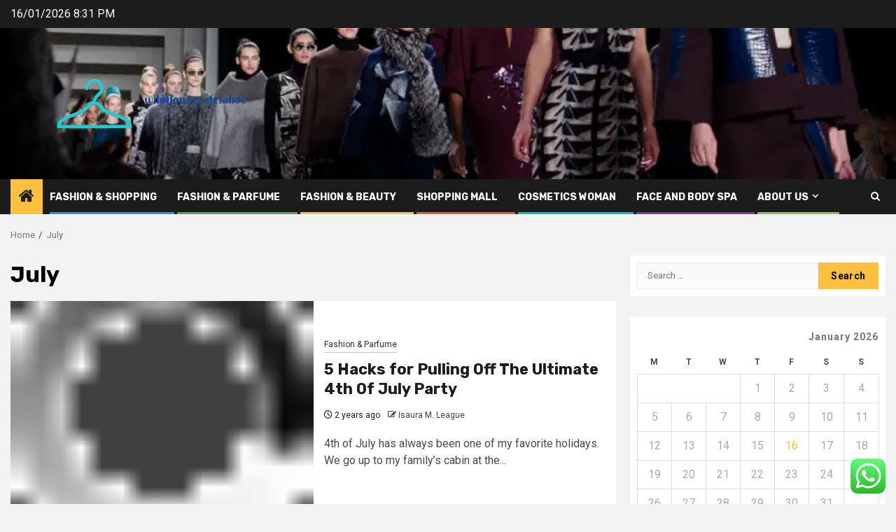

--- FILE ---
content_type: text/html; charset=UTF-8
request_url: https://wildflowercafetahoe.com/tag/july
body_size: 18290
content:
    <!doctype html>
<html lang="en-US">
    <head>
        <meta charset="UTF-8">
        <meta name="viewport" content="width=device-width, initial-scale=1">
        <link rel="profile" href="https://gmpg.org/xfn/11">

        <title>July &#8211; wildflowercafetahoe</title>
<meta name='robots' content='max-image-preview:large' />
<link rel='dns-prefetch' href='//fonts.googleapis.com' />
<link rel="alternate" type="application/rss+xml" title="wildflowercafetahoe &raquo; Feed" href="https://wildflowercafetahoe.com/feed" />
<link rel="alternate" type="application/rss+xml" title="wildflowercafetahoe &raquo; Comments Feed" href="https://wildflowercafetahoe.com/comments/feed" />
<link rel="alternate" type="application/rss+xml" title="wildflowercafetahoe &raquo; July Tag Feed" href="https://wildflowercafetahoe.com/tag/july/feed" />
<style id='wp-img-auto-sizes-contain-inline-css' type='text/css'>
img:is([sizes=auto i],[sizes^="auto," i]){contain-intrinsic-size:3000px 1500px}
/*# sourceURL=wp-img-auto-sizes-contain-inline-css */
</style>

<link rel='stylesheet' id='ht_ctc_main_css-css' href='https://wildflowercafetahoe.com/wp-content/plugins/click-to-chat-for-whatsapp/new/inc/assets/css/main.css?ver=4.35' type='text/css' media='all' />
<style id='wp-emoji-styles-inline-css' type='text/css'>

	img.wp-smiley, img.emoji {
		display: inline !important;
		border: none !important;
		box-shadow: none !important;
		height: 1em !important;
		width: 1em !important;
		margin: 0 0.07em !important;
		vertical-align: -0.1em !important;
		background: none !important;
		padding: 0 !important;
	}
/*# sourceURL=wp-emoji-styles-inline-css */
</style>
<link rel='stylesheet' id='wp-block-library-css' href='https://wildflowercafetahoe.com/wp-includes/css/dist/block-library/style.min.css?ver=6.9' type='text/css' media='all' />
<style id='global-styles-inline-css' type='text/css'>
:root{--wp--preset--aspect-ratio--square: 1;--wp--preset--aspect-ratio--4-3: 4/3;--wp--preset--aspect-ratio--3-4: 3/4;--wp--preset--aspect-ratio--3-2: 3/2;--wp--preset--aspect-ratio--2-3: 2/3;--wp--preset--aspect-ratio--16-9: 16/9;--wp--preset--aspect-ratio--9-16: 9/16;--wp--preset--color--black: #000000;--wp--preset--color--cyan-bluish-gray: #abb8c3;--wp--preset--color--white: #ffffff;--wp--preset--color--pale-pink: #f78da7;--wp--preset--color--vivid-red: #cf2e2e;--wp--preset--color--luminous-vivid-orange: #ff6900;--wp--preset--color--luminous-vivid-amber: #fcb900;--wp--preset--color--light-green-cyan: #7bdcb5;--wp--preset--color--vivid-green-cyan: #00d084;--wp--preset--color--pale-cyan-blue: #8ed1fc;--wp--preset--color--vivid-cyan-blue: #0693e3;--wp--preset--color--vivid-purple: #9b51e0;--wp--preset--gradient--vivid-cyan-blue-to-vivid-purple: linear-gradient(135deg,rgb(6,147,227) 0%,rgb(155,81,224) 100%);--wp--preset--gradient--light-green-cyan-to-vivid-green-cyan: linear-gradient(135deg,rgb(122,220,180) 0%,rgb(0,208,130) 100%);--wp--preset--gradient--luminous-vivid-amber-to-luminous-vivid-orange: linear-gradient(135deg,rgb(252,185,0) 0%,rgb(255,105,0) 100%);--wp--preset--gradient--luminous-vivid-orange-to-vivid-red: linear-gradient(135deg,rgb(255,105,0) 0%,rgb(207,46,46) 100%);--wp--preset--gradient--very-light-gray-to-cyan-bluish-gray: linear-gradient(135deg,rgb(238,238,238) 0%,rgb(169,184,195) 100%);--wp--preset--gradient--cool-to-warm-spectrum: linear-gradient(135deg,rgb(74,234,220) 0%,rgb(151,120,209) 20%,rgb(207,42,186) 40%,rgb(238,44,130) 60%,rgb(251,105,98) 80%,rgb(254,248,76) 100%);--wp--preset--gradient--blush-light-purple: linear-gradient(135deg,rgb(255,206,236) 0%,rgb(152,150,240) 100%);--wp--preset--gradient--blush-bordeaux: linear-gradient(135deg,rgb(254,205,165) 0%,rgb(254,45,45) 50%,rgb(107,0,62) 100%);--wp--preset--gradient--luminous-dusk: linear-gradient(135deg,rgb(255,203,112) 0%,rgb(199,81,192) 50%,rgb(65,88,208) 100%);--wp--preset--gradient--pale-ocean: linear-gradient(135deg,rgb(255,245,203) 0%,rgb(182,227,212) 50%,rgb(51,167,181) 100%);--wp--preset--gradient--electric-grass: linear-gradient(135deg,rgb(202,248,128) 0%,rgb(113,206,126) 100%);--wp--preset--gradient--midnight: linear-gradient(135deg,rgb(2,3,129) 0%,rgb(40,116,252) 100%);--wp--preset--font-size--small: 13px;--wp--preset--font-size--medium: 20px;--wp--preset--font-size--large: 36px;--wp--preset--font-size--x-large: 42px;--wp--preset--spacing--20: 0.44rem;--wp--preset--spacing--30: 0.67rem;--wp--preset--spacing--40: 1rem;--wp--preset--spacing--50: 1.5rem;--wp--preset--spacing--60: 2.25rem;--wp--preset--spacing--70: 3.38rem;--wp--preset--spacing--80: 5.06rem;--wp--preset--shadow--natural: 6px 6px 9px rgba(0, 0, 0, 0.2);--wp--preset--shadow--deep: 12px 12px 50px rgba(0, 0, 0, 0.4);--wp--preset--shadow--sharp: 6px 6px 0px rgba(0, 0, 0, 0.2);--wp--preset--shadow--outlined: 6px 6px 0px -3px rgb(255, 255, 255), 6px 6px rgb(0, 0, 0);--wp--preset--shadow--crisp: 6px 6px 0px rgb(0, 0, 0);}:root { --wp--style--global--content-size: 850px;--wp--style--global--wide-size: 1270px; }:where(body) { margin: 0; }.wp-site-blocks > .alignleft { float: left; margin-right: 2em; }.wp-site-blocks > .alignright { float: right; margin-left: 2em; }.wp-site-blocks > .aligncenter { justify-content: center; margin-left: auto; margin-right: auto; }:where(.wp-site-blocks) > * { margin-block-start: 24px; margin-block-end: 0; }:where(.wp-site-blocks) > :first-child { margin-block-start: 0; }:where(.wp-site-blocks) > :last-child { margin-block-end: 0; }:root { --wp--style--block-gap: 24px; }:root :where(.is-layout-flow) > :first-child{margin-block-start: 0;}:root :where(.is-layout-flow) > :last-child{margin-block-end: 0;}:root :where(.is-layout-flow) > *{margin-block-start: 24px;margin-block-end: 0;}:root :where(.is-layout-constrained) > :first-child{margin-block-start: 0;}:root :where(.is-layout-constrained) > :last-child{margin-block-end: 0;}:root :where(.is-layout-constrained) > *{margin-block-start: 24px;margin-block-end: 0;}:root :where(.is-layout-flex){gap: 24px;}:root :where(.is-layout-grid){gap: 24px;}.is-layout-flow > .alignleft{float: left;margin-inline-start: 0;margin-inline-end: 2em;}.is-layout-flow > .alignright{float: right;margin-inline-start: 2em;margin-inline-end: 0;}.is-layout-flow > .aligncenter{margin-left: auto !important;margin-right: auto !important;}.is-layout-constrained > .alignleft{float: left;margin-inline-start: 0;margin-inline-end: 2em;}.is-layout-constrained > .alignright{float: right;margin-inline-start: 2em;margin-inline-end: 0;}.is-layout-constrained > .aligncenter{margin-left: auto !important;margin-right: auto !important;}.is-layout-constrained > :where(:not(.alignleft):not(.alignright):not(.alignfull)){max-width: var(--wp--style--global--content-size);margin-left: auto !important;margin-right: auto !important;}.is-layout-constrained > .alignwide{max-width: var(--wp--style--global--wide-size);}body .is-layout-flex{display: flex;}.is-layout-flex{flex-wrap: wrap;align-items: center;}.is-layout-flex > :is(*, div){margin: 0;}body .is-layout-grid{display: grid;}.is-layout-grid > :is(*, div){margin: 0;}body{padding-top: 0px;padding-right: 0px;padding-bottom: 0px;padding-left: 0px;}a:where(:not(.wp-element-button)){text-decoration: none;}:root :where(.wp-element-button, .wp-block-button__link){background-color: #32373c;border-radius: 0;border-width: 0;color: #fff;font-family: inherit;font-size: inherit;font-style: inherit;font-weight: inherit;letter-spacing: inherit;line-height: inherit;padding-top: calc(0.667em + 2px);padding-right: calc(1.333em + 2px);padding-bottom: calc(0.667em + 2px);padding-left: calc(1.333em + 2px);text-decoration: none;text-transform: inherit;}.has-black-color{color: var(--wp--preset--color--black) !important;}.has-cyan-bluish-gray-color{color: var(--wp--preset--color--cyan-bluish-gray) !important;}.has-white-color{color: var(--wp--preset--color--white) !important;}.has-pale-pink-color{color: var(--wp--preset--color--pale-pink) !important;}.has-vivid-red-color{color: var(--wp--preset--color--vivid-red) !important;}.has-luminous-vivid-orange-color{color: var(--wp--preset--color--luminous-vivid-orange) !important;}.has-luminous-vivid-amber-color{color: var(--wp--preset--color--luminous-vivid-amber) !important;}.has-light-green-cyan-color{color: var(--wp--preset--color--light-green-cyan) !important;}.has-vivid-green-cyan-color{color: var(--wp--preset--color--vivid-green-cyan) !important;}.has-pale-cyan-blue-color{color: var(--wp--preset--color--pale-cyan-blue) !important;}.has-vivid-cyan-blue-color{color: var(--wp--preset--color--vivid-cyan-blue) !important;}.has-vivid-purple-color{color: var(--wp--preset--color--vivid-purple) !important;}.has-black-background-color{background-color: var(--wp--preset--color--black) !important;}.has-cyan-bluish-gray-background-color{background-color: var(--wp--preset--color--cyan-bluish-gray) !important;}.has-white-background-color{background-color: var(--wp--preset--color--white) !important;}.has-pale-pink-background-color{background-color: var(--wp--preset--color--pale-pink) !important;}.has-vivid-red-background-color{background-color: var(--wp--preset--color--vivid-red) !important;}.has-luminous-vivid-orange-background-color{background-color: var(--wp--preset--color--luminous-vivid-orange) !important;}.has-luminous-vivid-amber-background-color{background-color: var(--wp--preset--color--luminous-vivid-amber) !important;}.has-light-green-cyan-background-color{background-color: var(--wp--preset--color--light-green-cyan) !important;}.has-vivid-green-cyan-background-color{background-color: var(--wp--preset--color--vivid-green-cyan) !important;}.has-pale-cyan-blue-background-color{background-color: var(--wp--preset--color--pale-cyan-blue) !important;}.has-vivid-cyan-blue-background-color{background-color: var(--wp--preset--color--vivid-cyan-blue) !important;}.has-vivid-purple-background-color{background-color: var(--wp--preset--color--vivid-purple) !important;}.has-black-border-color{border-color: var(--wp--preset--color--black) !important;}.has-cyan-bluish-gray-border-color{border-color: var(--wp--preset--color--cyan-bluish-gray) !important;}.has-white-border-color{border-color: var(--wp--preset--color--white) !important;}.has-pale-pink-border-color{border-color: var(--wp--preset--color--pale-pink) !important;}.has-vivid-red-border-color{border-color: var(--wp--preset--color--vivid-red) !important;}.has-luminous-vivid-orange-border-color{border-color: var(--wp--preset--color--luminous-vivid-orange) !important;}.has-luminous-vivid-amber-border-color{border-color: var(--wp--preset--color--luminous-vivid-amber) !important;}.has-light-green-cyan-border-color{border-color: var(--wp--preset--color--light-green-cyan) !important;}.has-vivid-green-cyan-border-color{border-color: var(--wp--preset--color--vivid-green-cyan) !important;}.has-pale-cyan-blue-border-color{border-color: var(--wp--preset--color--pale-cyan-blue) !important;}.has-vivid-cyan-blue-border-color{border-color: var(--wp--preset--color--vivid-cyan-blue) !important;}.has-vivid-purple-border-color{border-color: var(--wp--preset--color--vivid-purple) !important;}.has-vivid-cyan-blue-to-vivid-purple-gradient-background{background: var(--wp--preset--gradient--vivid-cyan-blue-to-vivid-purple) !important;}.has-light-green-cyan-to-vivid-green-cyan-gradient-background{background: var(--wp--preset--gradient--light-green-cyan-to-vivid-green-cyan) !important;}.has-luminous-vivid-amber-to-luminous-vivid-orange-gradient-background{background: var(--wp--preset--gradient--luminous-vivid-amber-to-luminous-vivid-orange) !important;}.has-luminous-vivid-orange-to-vivid-red-gradient-background{background: var(--wp--preset--gradient--luminous-vivid-orange-to-vivid-red) !important;}.has-very-light-gray-to-cyan-bluish-gray-gradient-background{background: var(--wp--preset--gradient--very-light-gray-to-cyan-bluish-gray) !important;}.has-cool-to-warm-spectrum-gradient-background{background: var(--wp--preset--gradient--cool-to-warm-spectrum) !important;}.has-blush-light-purple-gradient-background{background: var(--wp--preset--gradient--blush-light-purple) !important;}.has-blush-bordeaux-gradient-background{background: var(--wp--preset--gradient--blush-bordeaux) !important;}.has-luminous-dusk-gradient-background{background: var(--wp--preset--gradient--luminous-dusk) !important;}.has-pale-ocean-gradient-background{background: var(--wp--preset--gradient--pale-ocean) !important;}.has-electric-grass-gradient-background{background: var(--wp--preset--gradient--electric-grass) !important;}.has-midnight-gradient-background{background: var(--wp--preset--gradient--midnight) !important;}.has-small-font-size{font-size: var(--wp--preset--font-size--small) !important;}.has-medium-font-size{font-size: var(--wp--preset--font-size--medium) !important;}.has-large-font-size{font-size: var(--wp--preset--font-size--large) !important;}.has-x-large-font-size{font-size: var(--wp--preset--font-size--x-large) !important;}
/*# sourceURL=global-styles-inline-css */
</style>

<link rel='stylesheet' id='contact-form-7-css' href='https://wildflowercafetahoe.com/wp-content/plugins/contact-form-7/includes/css/styles.css?ver=6.1.4' type='text/css' media='all' />
<style id='contact-form-7-inline-css' type='text/css'>
.wpcf7 .wpcf7-recaptcha iframe {margin-bottom: 0;}.wpcf7 .wpcf7-recaptcha[data-align="center"] > div {margin: 0 auto;}.wpcf7 .wpcf7-recaptcha[data-align="right"] > div {margin: 0 0 0 auto;}
/*# sourceURL=contact-form-7-inline-css */
</style>
<link rel='stylesheet' id='ez-toc-css' href='https://wildflowercafetahoe.com/wp-content/plugins/easy-table-of-contents/assets/css/screen.min.css?ver=2.0.80' type='text/css' media='all' />
<style id='ez-toc-inline-css' type='text/css'>
div#ez-toc-container .ez-toc-title {font-size: 120%;}div#ez-toc-container .ez-toc-title {font-weight: 500;}div#ez-toc-container ul li , div#ez-toc-container ul li a {font-size: 95%;}div#ez-toc-container ul li , div#ez-toc-container ul li a {font-weight: 500;}div#ez-toc-container nav ul ul li {font-size: 90%;}.ez-toc-box-title {font-weight: bold; margin-bottom: 10px; text-align: center; text-transform: uppercase; letter-spacing: 1px; color: #666; padding-bottom: 5px;position:absolute;top:-4%;left:5%;background-color: inherit;transition: top 0.3s ease;}.ez-toc-box-title.toc-closed {top:-25%;}
.ez-toc-container-direction {direction: ltr;}.ez-toc-counter ul{counter-reset: item ;}.ez-toc-counter nav ul li a::before {content: counters(item, '.', decimal) '. ';display: inline-block;counter-increment: item;flex-grow: 0;flex-shrink: 0;margin-right: .2em; float: left; }.ez-toc-widget-direction {direction: ltr;}.ez-toc-widget-container ul{counter-reset: item ;}.ez-toc-widget-container nav ul li a::before {content: counters(item, '.', decimal) '. ';display: inline-block;counter-increment: item;flex-grow: 0;flex-shrink: 0;margin-right: .2em; float: left; }
/*# sourceURL=ez-toc-inline-css */
</style>
<link rel='stylesheet' id='aft-icons-css' href='https://wildflowercafetahoe.com/wp-content/themes/newsphere/assets/icons/style.css?ver=6.9' type='text/css' media='all' />
<link rel='stylesheet' id='bootstrap-css' href='https://wildflowercafetahoe.com/wp-content/themes/newsphere/assets/bootstrap/css/bootstrap.min.css?ver=6.9' type='text/css' media='all' />
<link rel='stylesheet' id='swiper-slider-css' href='https://wildflowercafetahoe.com/wp-content/themes/newsphere/assets/swiper/css/swiper-bundle-new.min.css?ver=6.9' type='text/css' media='all' />
<link rel='stylesheet' id='sidr-css' href='https://wildflowercafetahoe.com/wp-content/themes/newsphere/assets/sidr/css/sidr.bare.css?ver=6.9' type='text/css' media='all' />
<link rel='stylesheet' id='magnific-popup-css' href='https://wildflowercafetahoe.com/wp-content/themes/newsphere/assets/magnific-popup/magnific-popup.css?ver=6.9' type='text/css' media='all' />
<link rel='stylesheet' id='newsphere-google-fonts-css' href='https://fonts.googleapis.com/css?family=Roboto:400,500,700|Rubik:400,500,700&#038;subset=latin,latin-ext' type='text/css' media='all' />
<link rel='stylesheet' id='newsphere-style-css' href='https://wildflowercafetahoe.com/wp-content/themes/newsphere/style.css?ver=4.4.8' type='text/css' media='all' />
<script type="text/javascript" src="https://wildflowercafetahoe.com/wp-includes/js/jquery/jquery.min.js?ver=3.7.1" id="jquery-core-js"></script>
<script type="text/javascript" src="https://wildflowercafetahoe.com/wp-includes/js/jquery/jquery-migrate.min.js?ver=3.4.1" id="jquery-migrate-js"></script>
<link rel="https://api.w.org/" href="https://wildflowercafetahoe.com/wp-json/" /><link rel="alternate" title="JSON" type="application/json" href="https://wildflowercafetahoe.com/wp-json/wp/v2/tags/2204" /><link rel="EditURI" type="application/rsd+xml" title="RSD" href="https://wildflowercafetahoe.com/xmlrpc.php?rsd" />
<meta name="generator" content="WordPress 6.9" />
<!-- FIFU:meta:begin:image -->
<meta property="og:image" content="https://assets.rewardstyle.com/images/search/350.gif" />
<!-- FIFU:meta:end:image --><!-- FIFU:meta:begin:twitter -->
<meta name="twitter:card" content="summary_large_image" />
<meta name="twitter:title" content="5 Hacks for Pulling Off The Ultimate 4th Of July Party" />
<meta name="twitter:description" content="" />
<meta name="twitter:image" content="https://assets.rewardstyle.com/images/search/350.gif" />
<!-- FIFU:meta:end:twitter --><!-- HFCM by 99 Robots - Snippet # 1: conconcord -->
<meta name="contconcord"  content="DPyiV4vc2FEhJKygPMFJSvKYjvPsCiea" >
<!-- /end HFCM by 99 Robots -->
<!-- HFCM by 99 Robots - Snippet # 2: conconcord -->
<meta name="contconcord"  content="jcEE7z1tgoEeb7wG4YNOZJoh6PLzCs3t" >
<!-- /end HFCM by 99 Robots -->
<!-- HFCM by 99 Robots - Snippet # 3: google console -->
<meta name="google-site-verification" content="FO1llHZOmk5siLjcTGRDIMHT6lkewll4Y3uTuh51iYA" />
<!-- /end HFCM by 99 Robots -->
        <style type="text/css">
                        body .header-style1 .top-header.data-bg:before,
            body .header-style1 .main-header.data-bg:before {
                background: rgba(0, 0, 0, 0);
            }

                        .site-title,
            .site-description {
                position: absolute;
                clip: rect(1px, 1px, 1px, 1px);
                display: none;
            }

            
            
            .elementor-default .elementor-section.elementor-section-full_width > .elementor-container,
            .elementor-default .elementor-section.elementor-section-boxed > .elementor-container,
            .elementor-page .elementor-section.elementor-section-full_width > .elementor-container,
            .elementor-page .elementor-section.elementor-section-boxed > .elementor-container{
                max-width: 1300px;
            }

            .container-wrapper .elementor {
                max-width: 100%;
            }

            .align-content-left .elementor-section-stretched,
            .align-content-right .elementor-section-stretched {
                max-width: 100%;
                left: 0 !important;
            }
        

        </style>
        <link rel="icon" href="https://wildflowercafetahoe.com/wp-content/uploads/2025/06/cropped-cover-1-scaled-1-32x32.png" sizes="32x32" />
<link rel="icon" href="https://wildflowercafetahoe.com/wp-content/uploads/2025/06/cropped-cover-1-scaled-1-192x192.png" sizes="192x192" />
<link rel="apple-touch-icon" href="https://wildflowercafetahoe.com/wp-content/uploads/2025/06/cropped-cover-1-scaled-1-180x180.png" />
<meta name="msapplication-TileImage" content="https://wildflowercafetahoe.com/wp-content/uploads/2025/06/cropped-cover-1-scaled-1-270x270.png" />
    </head>

<body class="archive tag tag-july tag-2204 wp-custom-logo wp-embed-responsive wp-theme-newsphere hfeed aft-default-mode aft-sticky-sidebar aft-hide-comment-count-in-list aft-hide-minutes-read-in-list aft-hide-date-author-in-list default-content-layout align-content-left">
    

<div id="page" class="site">
    <a class="skip-link screen-reader-text" href="#content">Skip to content</a>


    <header id="masthead" class="header-style1 header-layout-1">

          <div class="top-header">
        <div class="container-wrapper">
            <div class="top-bar-flex">
                <div class="top-bar-left col-2">

                    
                    <div class="date-bar-left">
                                                    <span class="topbar-date">
                                        16/01/2026 8:31 PM                                    </span>

                                            </div>
                </div>

                <div class="top-bar-right col-2">
  						<span class="aft-small-social-menu">
  							  						</span>
                </div>
            </div>
        </div>

    </div>
<div class="main-header data-bg" data-background="https://wildflowercafetahoe.com/wp-content/uploads/2025/06/New-York-Fashion-Week-Wikipedia.webp">
    <div class="container-wrapper">
        <div class="af-container-row af-flex-container">
            <div class="col-3 float-l pad">
                <div class="logo-brand">
                    <div class="site-branding">
                        <a href="https://wildflowercafetahoe.com/" class="custom-logo-link" rel="home"><img width="2560" height="1053" src="https://wildflowercafetahoe.com/wp-content/uploads/2025/06/cover-2-scaled.png" class="custom-logo" alt="wildflowercafetahoe" decoding="async" fetchpriority="high" srcset="https://wildflowercafetahoe.com/wp-content/uploads/2025/06/cover-2-scaled.png 2560w, https://wildflowercafetahoe.com/wp-content/uploads/2025/06/cover-2-300x123.png 300w, https://wildflowercafetahoe.com/wp-content/uploads/2025/06/cover-2-1024x421.png 1024w, https://wildflowercafetahoe.com/wp-content/uploads/2025/06/cover-2-768x316.png 768w, https://wildflowercafetahoe.com/wp-content/uploads/2025/06/cover-2-1536x632.png 1536w, https://wildflowercafetahoe.com/wp-content/uploads/2025/06/cover-2-2048x843.png 2048w" sizes="(max-width: 2560px) 100vw, 2560px" /></a>                            <p class="site-title font-family-1">
                                <a href="https://wildflowercafetahoe.com/"
                                   rel="home">wildflowercafetahoe</a>
                            </p>
                        
                                                    <p class="site-description">Piece of That Fashion</p>
                                            </div>
                </div>
            </div>
            <div class="col-66 float-l pad">
                            </div>
        </div>
    </div>

</div>

      <div class="header-menu-part">
        <div id="main-navigation-bar" class="bottom-bar">
          <div class="navigation-section-wrapper">
            <div class="container-wrapper">
              <div class="header-middle-part">
                <div class="navigation-container">
                  <nav class="main-navigation clearfix">
                                          <span class="aft-home-icon">
                                                <a href="https://wildflowercafetahoe.com" aria-label="Home">
                          <i class="fa fa-home" aria-hidden="true"></i>
                        </a>
                      </span>
                                        <div class="aft-dynamic-navigation-elements">
                      <button class="toggle-menu" aria-controls="primary-menu" aria-expanded="false">
                        <span class="screen-reader-text">
                          Primary Menu                        </span>
                        <i class="ham"></i>
                      </button>


                      <div class="menu main-menu menu-desktop show-menu-border"><ul id="primary-menu" class="menu"><li id="menu-item-4659" class="menu-item menu-item-type-taxonomy menu-item-object-category menu-item-4659"><a href="https://wildflowercafetahoe.com/category/fashion-shopping">Fashion &amp; Shopping</a></li>
<li id="menu-item-4660" class="menu-item menu-item-type-taxonomy menu-item-object-category menu-item-4660"><a href="https://wildflowercafetahoe.com/category/fashion-parfume">Fashion &amp; Parfume</a></li>
<li id="menu-item-4661" class="menu-item menu-item-type-taxonomy menu-item-object-category menu-item-4661"><a href="https://wildflowercafetahoe.com/category/fashion-beauty">Fashion &amp; Beauty</a></li>
<li id="menu-item-4662" class="menu-item menu-item-type-taxonomy menu-item-object-category menu-item-4662"><a href="https://wildflowercafetahoe.com/category/shopping-mall">Shopping Mall</a></li>
<li id="menu-item-4663" class="menu-item menu-item-type-taxonomy menu-item-object-category menu-item-4663"><a href="https://wildflowercafetahoe.com/category/cosmetics-woman">Cosmetics Woman</a></li>
<li id="menu-item-4664" class="menu-item menu-item-type-taxonomy menu-item-object-category menu-item-4664"><a href="https://wildflowercafetahoe.com/category/face-and-body-spa">Face and Body Spa</a></li>
<li id="menu-item-4665" class="menu-item menu-item-type-post_type menu-item-object-page menu-item-has-children menu-item-4665"><a href="https://wildflowercafetahoe.com/about-us">About Us</a>
<ul class="sub-menu">
	<li id="menu-item-4669" class="menu-item menu-item-type-post_type menu-item-object-page menu-item-4669"><a href="https://wildflowercafetahoe.com/advertise-here">Advertise Here</a></li>
	<li id="menu-item-4670" class="menu-item menu-item-type-post_type menu-item-object-page menu-item-4670"><a href="https://wildflowercafetahoe.com/contact-us">Contact Us</a></li>
	<li id="menu-item-4668" class="menu-item menu-item-type-post_type menu-item-object-page menu-item-4668"><a href="https://wildflowercafetahoe.com/privacy-policy">Privacy Policy</a></li>
	<li id="menu-item-4667" class="menu-item menu-item-type-post_type menu-item-object-page menu-item-4667"><a href="https://wildflowercafetahoe.com/sitemap">Sitemap</a></li>
</ul>
</li>
</ul></div>                    </div>

                  </nav>
                </div>
              </div>
              <div class="header-right-part">

                                <div class="af-search-wrap">
                  <div class="search-overlay">
                    <a href="#" title="Search" class="search-icon">
                      <i class="fa fa-search"></i>
                    </a>
                    <div class="af-search-form">
                      <form role="search" method="get" class="search-form" action="https://wildflowercafetahoe.com/">
				<label>
					<span class="screen-reader-text">Search for:</span>
					<input type="search" class="search-field" placeholder="Search &hellip;" value="" name="s" />
				</label>
				<input type="submit" class="search-submit" value="Search" />
			</form>                    </div>
                  </div>
                </div>
              </div>
            </div>
          </div>
        </div>
      </div>
    </header>

    <!-- end slider-section -->

            <div class="af-breadcrumbs-wrapper container-wrapper">
            <div class="af-breadcrumbs font-family-1 color-pad">
                <div role="navigation" aria-label="Breadcrumbs" class="breadcrumb-trail breadcrumbs" itemprop="breadcrumb"><ul class="trail-items" itemscope itemtype="http://schema.org/BreadcrumbList"><meta name="numberOfItems" content="2" /><meta name="itemListOrder" content="Ascending" /><li itemprop="itemListElement" itemscope itemtype="http://schema.org/ListItem" class="trail-item trail-begin"><a href="https://wildflowercafetahoe.com" rel="home" itemprop="item"><span itemprop="name">Home</span></a><meta itemprop="position" content="1" /></li><li itemprop="itemListElement" itemscope itemtype="http://schema.org/ListItem" class="trail-item trail-end"><a href="https://wildflowercafetahoe.com/tag/july" itemprop="item"><span itemprop="name">July</span></a><meta itemprop="position" content="2" /></li></ul></div>            </div>
        </div>
            <div id="content" class="container-wrapper">

    <div id="primary" class="content-area">
        <main id="main" class="site-main">

			
                <header class="header-title-wrapper1">
					<h1 class="page-title">July</h1>                </header><!-- .header-title-wrapper -->
				    <div class="af-container-row aft-archive-wrapper clearfix archive-layout-list">
    


		            <article id="post-8152" class="latest-posts-list col-1 float-l pad archive-layout-list archive-image-left post-8152 post type-post status-publish format-standard has-post-thumbnail hentry category-fashion-parfume tag-4th tag-hacks tag-july tag-party tag-pulling tag-ultimate" >
				<div class="archive-list-post list-style">
  <div class="read-single color-pad">
    <div class="read-img pos-rel col-2 float-l read-bg-img af-sec-list-img">
      <a href="https://wildflowercafetahoe.com/5-hacks-for-pulling-off-the-ultimate-4th-of-july-party.html" aria-label="5 Hacks for Pulling Off The Ultimate 4th Of July Party">
        <img post-id="8152" fifu-featured="1" width="768" src="https://assets.rewardstyle.com/images/search/350.gif" class="attachment-medium_large size-medium_large wp-post-image" alt="5 Hacks for Pulling Off The Ultimate 4th Of July Party" title="5 Hacks for Pulling Off The Ultimate 4th Of July Party" title="5 Hacks for Pulling Off The Ultimate 4th Of July Party" decoding="async" />      </a>
      <span class="min-read-post-format">
                
      </span>


          </div>
    <div class="read-details col-2 float-l pad af-sec-list-txt color-tp-pad">
      <div class="read-categories">
        <ul class="cat-links"><li class="meta-category">
                             <a class="newsphere-categories category-color-1" href="https://wildflowercafetahoe.com/category/fashion-parfume" alt="View all posts in Fashion &amp; Parfume"> 
                                 Fashion &amp; Parfume
                             </a>
                        </li></ul>      </div>
      <div class="read-title">
        <h3>
          <a href="https://wildflowercafetahoe.com/5-hacks-for-pulling-off-the-ultimate-4th-of-july-party.html" aria-label="5 Hacks for Pulling Off The Ultimate 4th Of July Party">5 Hacks for Pulling Off The Ultimate 4th Of July Party</a>
        </h3>
      </div>
      <div class="entry-meta">
        
            <span class="author-links">

                            <span class="item-metadata posts-date">
                <i class="fa fa-clock-o"></i>
                    2 years ago            </span>
                            
                    <span class="item-metadata posts-author byline">
                    <i class="fa fa-pencil-square-o"></i>
                                    <a href="https://wildflowercafetahoe.com/author/isaura-m-league">
                    Isaura M. League                </a>
               </span>
                
        </span>
              </div>

              <div class="read-descprition full-item-discription">
          <div class="post-description">
                          <p>4th of July has always been one of my favorite holidays. We go up to my family’s cabin at the...</p>
                      </div>
        </div>
      

    </div>
  </div>
  </div>            </article>
		
		


		            <article id="post-1359" class="latest-posts-list col-1 float-l pad archive-layout-list archive-image-left post-1359 post type-post status-publish format-standard has-post-thumbnail hentry category-fashion-shopping tag-14th tag-chestnut tag-contest tag-dog tag-eating tag-famous tag-fourth tag-franks tag-hot tag-joey tag-july tag-nathans tag-record tag-wins" >
				<div class="archive-list-post list-style">
  <div class="read-single color-pad">
    <div class="read-img pos-rel col-2 float-l read-bg-img af-sec-list-img">
      <a href="https://wildflowercafetahoe.com/joey-chestnut-wins-14th-nathans-famous-fourth-of-july-hot-dog-eating-contest-with-record-76-franks.html" aria-label="Joey Chestnut wins 14th Nathan&#8217;s Famous Fourth of July Hot Dog Eating Contest with record 76 franks">
              </a>
      <span class="min-read-post-format">
                
      </span>


          </div>
    <div class="read-details col-2 float-l pad af-sec-list-txt color-tp-pad">
      <div class="read-categories">
        <ul class="cat-links"><li class="meta-category">
                             <a class="newsphere-categories category-color-1" href="https://wildflowercafetahoe.com/category/fashion-shopping" alt="View all posts in Fashion &amp; Shopping"> 
                                 Fashion &amp; Shopping
                             </a>
                        </li></ul>      </div>
      <div class="read-title">
        <h3>
          <a href="https://wildflowercafetahoe.com/joey-chestnut-wins-14th-nathans-famous-fourth-of-july-hot-dog-eating-contest-with-record-76-franks.html" aria-label="Joey Chestnut wins 14th Nathan&#8217;s Famous Fourth of July Hot Dog Eating Contest with record 76 franks">Joey Chestnut wins 14th Nathan&#8217;s Famous Fourth of July Hot Dog Eating Contest with record 76 franks</a>
        </h3>
      </div>
      <div class="entry-meta">
        
            <span class="author-links">

                            <span class="item-metadata posts-date">
                <i class="fa fa-clock-o"></i>
                    5 years ago            </span>
                            
                    <span class="item-metadata posts-author byline">
                    <i class="fa fa-pencil-square-o"></i>
                                    <a href="https://wildflowercafetahoe.com/author/isaura-m-league">
                    Isaura M. League                </a>
               </span>
                
        </span>
              </div>

              <div class="read-descprition full-item-discription">
          <div class="post-description">
                          <p>Joey Chestnut won his 14th Nathan's Famous Fourth of July Hot Dog Eating Contest in dominant fashion on Sunday, devouring...</p>
                      </div>
        </div>
      

    </div>
  </div>
  </div>            </article>
		
		


		            <article id="post-1337" class="latest-posts-list col-1 float-l pad archive-layout-list archive-image-left post-1337 post type-post status-publish format-standard has-post-thumbnail hentry category-fashion-shopping tag-4th tag-basics tag-blue tag-celebration tag-day tag-july tag-products tag-red tag-shop tag-top tag-white" >
				<div class="archive-list-post list-style">
  <div class="read-single color-pad">
    <div class="read-img pos-rel col-2 float-l read-bg-img af-sec-list-img">
      <a href="https://wildflowercafetahoe.com/shop-all-day-red-white-and-blue-basics-top-products-for-your-4th-of-july-celebration.html" aria-label="Shop All Day &#8211; Red, White and Blue Basics : Top products for your 4th of July celebration">
              </a>
      <span class="min-read-post-format">
                
      </span>


          </div>
    <div class="read-details col-2 float-l pad af-sec-list-txt color-tp-pad">
      <div class="read-categories">
        <ul class="cat-links"><li class="meta-category">
                             <a class="newsphere-categories category-color-1" href="https://wildflowercafetahoe.com/category/fashion-shopping" alt="View all posts in Fashion &amp; Shopping"> 
                                 Fashion &amp; Shopping
                             </a>
                        </li></ul>      </div>
      <div class="read-title">
        <h3>
          <a href="https://wildflowercafetahoe.com/shop-all-day-red-white-and-blue-basics-top-products-for-your-4th-of-july-celebration.html" aria-label="Shop All Day &#8211; Red, White and Blue Basics : Top products for your 4th of July celebration">Shop All Day &#8211; Red, White and Blue Basics : Top products for your 4th of July celebration</a>
        </h3>
      </div>
      <div class="entry-meta">
        
            <span class="author-links">

                            <span class="item-metadata posts-date">
                <i class="fa fa-clock-o"></i>
                    5 years ago            </span>
                            
                    <span class="item-metadata posts-author byline">
                    <i class="fa fa-pencil-square-o"></i>
                                    <a href="https://wildflowercafetahoe.com/author/isaura-m-league">
                    Isaura M. League                </a>
               </span>
                
        </span>
              </div>

              <div class="read-descprition full-item-discription">
          <div class="post-description">
                          <p>&#013; &#013; &#013; &#013; &#013; &#013; &#013; &#013; &#013; &#013; &#013; &#013; Shop All Day - Red, White and Blue...</p>
                      </div>
        </div>
      

    </div>
  </div>
  </div>            </article>
		
		        </div>
    
            <div class="col col-ten">
                <div class="newsphere-pagination">
					                </div>
            </div>
        </main><!-- #main -->
    </div><!-- #primary -->





<div id="secondary" class="sidebar-area sidebar-sticky-top">
    <div class="theiaStickySidebar">
        <aside class="widget-area color-pad">
            <div id="search-3" class="widget newsphere-widget widget_search"><form role="search" method="get" class="search-form" action="https://wildflowercafetahoe.com/">
				<label>
					<span class="screen-reader-text">Search for:</span>
					<input type="search" class="search-field" placeholder="Search &hellip;" value="" name="s" />
				</label>
				<input type="submit" class="search-submit" value="Search" />
			</form></div><div id="calendar-3" class="widget newsphere-widget widget_calendar"><div id="calendar_wrap" class="calendar_wrap"><table id="wp-calendar" class="wp-calendar-table">
	<caption>January 2026</caption>
	<thead>
	<tr>
		<th scope="col" aria-label="Monday">M</th>
		<th scope="col" aria-label="Tuesday">T</th>
		<th scope="col" aria-label="Wednesday">W</th>
		<th scope="col" aria-label="Thursday">T</th>
		<th scope="col" aria-label="Friday">F</th>
		<th scope="col" aria-label="Saturday">S</th>
		<th scope="col" aria-label="Sunday">S</th>
	</tr>
	</thead>
	<tbody>
	<tr>
		<td colspan="3" class="pad">&nbsp;</td><td>1</td><td>2</td><td>3</td><td>4</td>
	</tr>
	<tr>
		<td>5</td><td>6</td><td>7</td><td>8</td><td>9</td><td>10</td><td>11</td>
	</tr>
	<tr>
		<td>12</td><td>13</td><td>14</td><td>15</td><td id="today">16</td><td>17</td><td>18</td>
	</tr>
	<tr>
		<td>19</td><td>20</td><td>21</td><td>22</td><td>23</td><td>24</td><td>25</td>
	</tr>
	<tr>
		<td>26</td><td>27</td><td>28</td><td>29</td><td>30</td><td>31</td>
		<td class="pad" colspan="1">&nbsp;</td>
	</tr>
	</tbody>
	</table><nav aria-label="Previous and next months" class="wp-calendar-nav">
		<span class="wp-calendar-nav-prev"><a href="https://wildflowercafetahoe.com/2025/09">&laquo; Sep</a></span>
		<span class="pad">&nbsp;</span>
		<span class="wp-calendar-nav-next">&nbsp;</span>
	</nav></div></div><div id="archives-3" class="widget newsphere-widget widget_archive"><h2 class="widget-title widget-title-1"><span>Archives</span></h2>		<label class="screen-reader-text" for="archives-dropdown-3">Archives</label>
		<select id="archives-dropdown-3" name="archive-dropdown">
			
			<option value="">Select Month</option>
				<option value='https://wildflowercafetahoe.com/2025/09'> September 2025 </option>
	<option value='https://wildflowercafetahoe.com/2025/08'> August 2025 </option>
	<option value='https://wildflowercafetahoe.com/2025/07'> July 2025 </option>
	<option value='https://wildflowercafetahoe.com/2025/06'> June 2025 </option>
	<option value='https://wildflowercafetahoe.com/2025/05'> May 2025 </option>
	<option value='https://wildflowercafetahoe.com/2025/04'> April 2025 </option>
	<option value='https://wildflowercafetahoe.com/2025/03'> March 2025 </option>
	<option value='https://wildflowercafetahoe.com/2025/02'> February 2025 </option>
	<option value='https://wildflowercafetahoe.com/2025/01'> January 2025 </option>
	<option value='https://wildflowercafetahoe.com/2024/12'> December 2024 </option>
	<option value='https://wildflowercafetahoe.com/2024/11'> November 2024 </option>
	<option value='https://wildflowercafetahoe.com/2024/08'> August 2024 </option>
	<option value='https://wildflowercafetahoe.com/2024/07'> July 2024 </option>
	<option value='https://wildflowercafetahoe.com/2024/06'> June 2024 </option>
	<option value='https://wildflowercafetahoe.com/2024/05'> May 2024 </option>
	<option value='https://wildflowercafetahoe.com/2024/04'> April 2024 </option>
	<option value='https://wildflowercafetahoe.com/2024/03'> March 2024 </option>
	<option value='https://wildflowercafetahoe.com/2024/02'> February 2024 </option>
	<option value='https://wildflowercafetahoe.com/2024/01'> January 2024 </option>
	<option value='https://wildflowercafetahoe.com/2023/12'> December 2023 </option>
	<option value='https://wildflowercafetahoe.com/2023/11'> November 2023 </option>
	<option value='https://wildflowercafetahoe.com/2023/10'> October 2023 </option>
	<option value='https://wildflowercafetahoe.com/2023/09'> September 2023 </option>
	<option value='https://wildflowercafetahoe.com/2023/08'> August 2023 </option>
	<option value='https://wildflowercafetahoe.com/2023/07'> July 2023 </option>
	<option value='https://wildflowercafetahoe.com/2023/06'> June 2023 </option>
	<option value='https://wildflowercafetahoe.com/2023/05'> May 2023 </option>
	<option value='https://wildflowercafetahoe.com/2023/04'> April 2023 </option>
	<option value='https://wildflowercafetahoe.com/2023/03'> March 2023 </option>
	<option value='https://wildflowercafetahoe.com/2023/02'> February 2023 </option>
	<option value='https://wildflowercafetahoe.com/2023/01'> January 2023 </option>
	<option value='https://wildflowercafetahoe.com/2022/12'> December 2022 </option>
	<option value='https://wildflowercafetahoe.com/2022/11'> November 2022 </option>
	<option value='https://wildflowercafetahoe.com/2022/10'> October 2022 </option>
	<option value='https://wildflowercafetahoe.com/2022/09'> September 2022 </option>
	<option value='https://wildflowercafetahoe.com/2022/08'> August 2022 </option>
	<option value='https://wildflowercafetahoe.com/2022/07'> July 2022 </option>
	<option value='https://wildflowercafetahoe.com/2022/06'> June 2022 </option>
	<option value='https://wildflowercafetahoe.com/2022/05'> May 2022 </option>
	<option value='https://wildflowercafetahoe.com/2022/04'> April 2022 </option>
	<option value='https://wildflowercafetahoe.com/2022/03'> March 2022 </option>
	<option value='https://wildflowercafetahoe.com/2022/02'> February 2022 </option>
	<option value='https://wildflowercafetahoe.com/2022/01'> January 2022 </option>
	<option value='https://wildflowercafetahoe.com/2021/12'> December 2021 </option>
	<option value='https://wildflowercafetahoe.com/2021/11'> November 2021 </option>
	<option value='https://wildflowercafetahoe.com/2021/10'> October 2021 </option>
	<option value='https://wildflowercafetahoe.com/2021/09'> September 2021 </option>
	<option value='https://wildflowercafetahoe.com/2021/08'> August 2021 </option>
	<option value='https://wildflowercafetahoe.com/2021/07'> July 2021 </option>
	<option value='https://wildflowercafetahoe.com/2021/06'> June 2021 </option>
	<option value='https://wildflowercafetahoe.com/2021/05'> May 2021 </option>
	<option value='https://wildflowercafetahoe.com/2021/04'> April 2021 </option>
	<option value='https://wildflowercafetahoe.com/2021/03'> March 2021 </option>
	<option value='https://wildflowercafetahoe.com/2021/02'> February 2021 </option>
	<option value='https://wildflowercafetahoe.com/2021/01'> January 2021 </option>
	<option value='https://wildflowercafetahoe.com/2020/12'> December 2020 </option>
	<option value='https://wildflowercafetahoe.com/2020/11'> November 2020 </option>
	<option value='https://wildflowercafetahoe.com/2020/10'> October 2020 </option>
	<option value='https://wildflowercafetahoe.com/2020/08'> August 2020 </option>
	<option value='https://wildflowercafetahoe.com/2020/07'> July 2020 </option>
	<option value='https://wildflowercafetahoe.com/2020/06'> June 2020 </option>
	<option value='https://wildflowercafetahoe.com/2020/03'> March 2020 </option>
	<option value='https://wildflowercafetahoe.com/2018/11'> November 2018 </option>
	<option value='https://wildflowercafetahoe.com/2017/01'> January 2017 </option>

		</select>

			<script type="text/javascript">
/* <![CDATA[ */

( ( dropdownId ) => {
	const dropdown = document.getElementById( dropdownId );
	function onSelectChange() {
		setTimeout( () => {
			if ( 'escape' === dropdown.dataset.lastkey ) {
				return;
			}
			if ( dropdown.value ) {
				document.location.href = dropdown.value;
			}
		}, 250 );
	}
	function onKeyUp( event ) {
		if ( 'Escape' === event.key ) {
			dropdown.dataset.lastkey = 'escape';
		} else {
			delete dropdown.dataset.lastkey;
		}
	}
	function onClick() {
		delete dropdown.dataset.lastkey;
	}
	dropdown.addEventListener( 'keyup', onKeyUp );
	dropdown.addEventListener( 'click', onClick );
	dropdown.addEventListener( 'change', onSelectChange );
})( "archives-dropdown-3" );

//# sourceURL=WP_Widget_Archives%3A%3Awidget
/* ]]> */
</script>
</div><div id="categories-2" class="widget newsphere-widget widget_categories"><h2 class="widget-title widget-title-1"><span>Categories</span></h2>
			<ul>
					<li class="cat-item cat-item-76"><a href="https://wildflowercafetahoe.com/category/cosmetics-woman">Cosmetics Woman</a>
</li>
	<li class="cat-item cat-item-440"><a href="https://wildflowercafetahoe.com/category/face-and-body-spa">Face and Body Spa</a>
</li>
	<li class="cat-item cat-item-5"><a href="https://wildflowercafetahoe.com/category/fashion-beauty">Fashion &amp; Beauty</a>
</li>
	<li class="cat-item cat-item-1"><a href="https://wildflowercafetahoe.com/category/fashion-parfume">Fashion &amp; Parfume</a>
</li>
	<li class="cat-item cat-item-29"><a href="https://wildflowercafetahoe.com/category/fashion-shopping">Fashion &amp; Shopping</a>
</li>
	<li class="cat-item cat-item-144"><a href="https://wildflowercafetahoe.com/category/shopping-mall">Shopping Mall</a>
</li>
			</ul>

			</div>
		<div id="recent-posts-3" class="widget newsphere-widget widget_recent_entries">
		<h2 class="widget-title widget-title-1"><span>Recent Posts</span></h2>
		<ul>
											<li>
					<a href="https://wildflowercafetahoe.com/top-shopping-mall-trends-for-2024.html">Top Shopping Mall Trends for 2024</a>
									</li>
											<li>
					<a href="https://wildflowercafetahoe.com/why-shopping-malls-are-still-relevant-in-2024.html">Why Shopping Malls Are Still Relevant in 2024</a>
									</li>
											<li>
					<a href="https://wildflowercafetahoe.com/top-treatments-you-should-try-at-a-face-and-body-spa.html">Top Treatments You Should Try at a Face and Body Spa</a>
									</li>
											<li>
					<a href="https://wildflowercafetahoe.com/how-to-store-your-perfume-to-make-it-last-longer.html">How to Store Your Perfume to Make It Last Longer</a>
									</li>
											<li>
					<a href="https://wildflowercafetahoe.com/how-to-choose-the-perfect-perfume-for-you.html">How to Choose the Perfect Perfume for You</a>
									</li>
					</ul>

		</div><div id="execphp-8" class="widget newsphere-widget widget_execphp"><h2 class="widget-title widget-title-1"><span>Fiverr</span></h2>			<div class="execphpwidget"><a href="https://www.fiverr.com/ifanfaris" target="_blank">
<img src="https://raw.githubusercontent.com/Abdurrahman-Subh/mdx-blog/main/images/logo-fiverr.png" alt="Fiverr Logo" width="200" height="141">
</a></div>
		</div><div id="magenet_widget-4" class="widget newsphere-widget widget_magenet_widget"><aside class="widget magenet_widget_box"><div class="mads-block"></div></aside></div><div id="tag_cloud-3" class="widget newsphere-widget widget_tag_cloud"><h2 class="widget-title widget-title-1"><span>Tags</span></h2><div class="tagcloud"><a href="https://wildflowercafetahoe.com/tag/andres-ankle-jeans-fashion-nova" class="tag-cloud-link tag-link-382 tag-link-position-1" style="font-size: 8pt;" aria-label="Andres Ankle Jeans Fashion Nova (443 items)">Andres Ankle Jeans Fashion Nova</a>
<a href="https://wildflowercafetahoe.com/tag/argonian-fashion-eso" class="tag-cloud-link tag-link-383 tag-link-position-2" style="font-size: 8pt;" aria-label="Argonian Fashion Eso (443 items)">Argonian Fashion Eso</a>
<a href="https://wildflowercafetahoe.com/tag/baum-und-pferdgarten-fashion-show" class="tag-cloud-link tag-link-384 tag-link-position-3" style="font-size: 8pt;" aria-label="Baum Und Pferdgarten Fashion Show (444 items)">Baum Und Pferdgarten Fashion Show</a>
<a href="https://wildflowercafetahoe.com/tag/biology-to-fashion-article" class="tag-cloud-link tag-link-385 tag-link-position-4" style="font-size: 8pt;" aria-label="Biology To Fashion Article (443 items)">Biology To Fashion Article</a>
<a href="https://wildflowercafetahoe.com/tag/black-shoes-casual-fashion" class="tag-cloud-link tag-link-386 tag-link-position-5" style="font-size: 8pt;" aria-label="Black Shoes Casual Fashion (443 items)">Black Shoes Casual Fashion</a>
<a href="https://wildflowercafetahoe.com/tag/buzz-fashion-barstow" class="tag-cloud-link tag-link-387 tag-link-position-6" style="font-size: 8pt;" aria-label="Buzz Fashion Barstow (443 items)">Buzz Fashion Barstow</a>
<a href="https://wildflowercafetahoe.com/tag/cats-model-fashion-2020" class="tag-cloud-link tag-link-388 tag-link-position-7" style="font-size: 8pt;" aria-label="Cats Model Fashion 2020 (443 items)">Cats Model Fashion 2020</a>
<a href="https://wildflowercafetahoe.com/tag/color-bleeding-clothes-fashion" class="tag-cloud-link tag-link-389 tag-link-position-8" style="font-size: 8pt;" aria-label="Color Bleeding Clothes Fashion (443 items)">Color Bleeding Clothes Fashion</a>
<a href="https://wildflowercafetahoe.com/tag/cum-town-fashion-podcast" class="tag-cloud-link tag-link-390 tag-link-position-9" style="font-size: 8pt;" aria-label="Cum Town Fashion Podcast (443 items)">Cum Town Fashion Podcast</a>
<a href="https://wildflowercafetahoe.com/tag/cute-keychain-fashion" class="tag-cloud-link tag-link-391 tag-link-position-10" style="font-size: 8pt;" aria-label="Cute Keychain Fashion (443 items)">Cute Keychain Fashion</a>
<a href="https://wildflowercafetahoe.com/tag/does-cato-fashion-drug-test" class="tag-cloud-link tag-link-392 tag-link-position-11" style="font-size: 8pt;" aria-label="Does Cato Fashion Drug Test (443 items)">Does Cato Fashion Drug Test</a>
<a href="https://wildflowercafetahoe.com/tag/fall-fashion-trends-seattle" class="tag-cloud-link tag-link-393 tag-link-position-12" style="font-size: 8pt;" aria-label="Fall Fashion Trends Seattle (443 items)">Fall Fashion Trends Seattle</a>
<a href="https://wildflowercafetahoe.com/tag/fashion-blog-doctor" class="tag-cloud-link tag-link-394 tag-link-position-13" style="font-size: 8pt;" aria-label="Fashion Blog Doctor (443 items)">Fashion Blog Doctor</a>
<a href="https://wildflowercafetahoe.com/tag/fashion-design-degree-08096" class="tag-cloud-link tag-link-395 tag-link-position-14" style="font-size: 8pt;" aria-label="Fashion Design Degree 08096 (443 items)">Fashion Design Degree 08096</a>
<a href="https://wildflowercafetahoe.com/tag/fashion-designing-uni-in-lahore" class="tag-cloud-link tag-link-396 tag-link-position-15" style="font-size: 8pt;" aria-label="Fashion Designing Uni In Lahore (443 items)">Fashion Designing Uni In Lahore</a>
<a href="https://wildflowercafetahoe.com/tag/fashion-dresses-2017-tumblr" class="tag-cloud-link tag-link-397 tag-link-position-16" style="font-size: 8pt;" aria-label="Fashion Dresses 2017 Tumblr (443 items)">Fashion Dresses 2017 Tumblr</a>
<a href="https://wildflowercafetahoe.com/tag/fashion-for-shuggie-lyrics" class="tag-cloud-link tag-link-398 tag-link-position-17" style="font-size: 8pt;" aria-label="Fashion For Shuggie Lyrics (443 items)">Fashion For Shuggie Lyrics</a>
<a href="https://wildflowercafetahoe.com/tag/fashion-jewelry-wholesale-manhattan" class="tag-cloud-link tag-link-399 tag-link-position-18" style="font-size: 8pt;" aria-label="Fashion Jewelry Wholesale Manhattan (443 items)">Fashion Jewelry Wholesale Manhattan</a>
<a href="https://wildflowercafetahoe.com/tag/fashion-of-the-2000" class="tag-cloud-link tag-link-400 tag-link-position-19" style="font-size: 8pt;" aria-label="Fashion Of The 2000 (443 items)">Fashion Of The 2000</a>
<a href="https://wildflowercafetahoe.com/tag/fashion-stackable-enamel-rings" class="tag-cloud-link tag-link-401 tag-link-position-20" style="font-size: 8pt;" aria-label="Fashion Stackable Enamel Rings (443 items)">Fashion Stackable Enamel Rings</a>
<a href="https://wildflowercafetahoe.com/tag/forever-21-summer-2016-fashion" class="tag-cloud-link tag-link-402 tag-link-position-21" style="font-size: 8pt;" aria-label="Forever 21 Summer 2016 Fashion (443 items)">Forever 21 Summer 2016 Fashion</a>
<a href="https://wildflowercafetahoe.com/tag/french-fashion-series" class="tag-cloud-link tag-link-403 tag-link-position-22" style="font-size: 8pt;" aria-label="French Fashion Series (443 items)">French Fashion Series</a>
<a href="https://wildflowercafetahoe.com/tag/gold-lariat-necklace-fashion-jewelry" class="tag-cloud-link tag-link-405 tag-link-position-23" style="font-size: 8pt;" aria-label="Gold Lariat Necklace Fashion Jewelry (443 items)">Gold Lariat Necklace Fashion Jewelry</a>
<a href="https://wildflowercafetahoe.com/tag/go-to-pieces-fashion" class="tag-cloud-link tag-link-404 tag-link-position-24" style="font-size: 8pt;" aria-label="Go To Pieces Fashion (443 items)">Go To Pieces Fashion</a>
<a href="https://wildflowercafetahoe.com/tag/high-fashion-using-lines" class="tag-cloud-link tag-link-407 tag-link-position-25" style="font-size: 8pt;" aria-label="High Fashion Using Lines (443 items)">High Fashion Using Lines</a>
<a href="https://wildflowercafetahoe.com/tag/inditex-fashion-group-wiki" class="tag-cloud-link tag-link-408 tag-link-position-26" style="font-size: 8pt;" aria-label="Inditex Fashion Group Wiki (443 items)">Inditex Fashion Group Wiki</a>
<a href="https://wildflowercafetahoe.com/tag/korean-fashion-fall-asian" class="tag-cloud-link tag-link-409 tag-link-position-27" style="font-size: 8pt;" aria-label="Korean Fashion Fall Asian (443 items)">Korean Fashion Fall Asian</a>
<a href="https://wildflowercafetahoe.com/tag/korean-mens-fashion-2014" class="tag-cloud-link tag-link-410 tag-link-position-28" style="font-size: 8pt;" aria-label="Korean Mens Fashion 2014 (443 items)">Korean Mens Fashion 2014</a>
<a href="https://wildflowercafetahoe.com/tag/kylesonthemove-kyle-fashion-flickr" class="tag-cloud-link tag-link-411 tag-link-position-29" style="font-size: 8pt;" aria-label="Kylesonthemove Kyle Fashion Flickr (443 items)">Kylesonthemove Kyle Fashion Flickr</a>
<a href="https://wildflowercafetahoe.com/tag/lady-fashion-flohmarkt-erfahrungen" class="tag-cloud-link tag-link-412 tag-link-position-30" style="font-size: 8pt;" aria-label="Lady Fashion Flohmarkt Erfahrungen (443 items)">Lady Fashion Flohmarkt Erfahrungen</a>
<a href="https://wildflowercafetahoe.com/tag/lea-chen-wharton-fashion" class="tag-cloud-link tag-link-413 tag-link-position-31" style="font-size: 8pt;" aria-label="Lea Chen Wharton Fashion (443 items)">Lea Chen Wharton Fashion</a>
<a href="https://wildflowercafetahoe.com/tag/mejores-street-fashion-models-names" class="tag-cloud-link tag-link-414 tag-link-position-32" style="font-size: 8pt;" aria-label="Mejores Street Fashion Models Names (443 items)">Mejores Street Fashion Models Names</a>
<a href="https://wildflowercafetahoe.com/tag/mens-coachella-fashion-pastel" class="tag-cloud-link tag-link-415 tag-link-position-33" style="font-size: 8pt;" aria-label="Men&#039;S Coachella Fashion Pastel (443 items)">Men&#039;S Coachella Fashion Pastel</a>
<a href="https://wildflowercafetahoe.com/tag/mens-corporate-fashion-summer" class="tag-cloud-link tag-link-416 tag-link-position-34" style="font-size: 8pt;" aria-label="Men&#039;S Corporate Fashion Summer (443 items)">Men&#039;S Corporate Fashion Summer</a>
<a href="https://wildflowercafetahoe.com/tag/mens-fashion-wrist-bands" class="tag-cloud-link tag-link-417 tag-link-position-35" style="font-size: 8pt;" aria-label="Mens Fashion Wrist Bands (443 items)">Mens Fashion Wrist Bands</a>
<a href="https://wildflowercafetahoe.com/tag/mens-rubber-boots-fashion" class="tag-cloud-link tag-link-418 tag-link-position-36" style="font-size: 8pt;" aria-label="Mens Rubber Boots Fashion (443 items)">Mens Rubber Boots Fashion</a>
<a href="https://wildflowercafetahoe.com/tag/oscars-fashion-gallery" class="tag-cloud-link tag-link-419 tag-link-position-37" style="font-size: 8pt;" aria-label="Oscars Fashion Gallery (443 items)">Oscars Fashion Gallery</a>
<a href="https://wildflowercafetahoe.com/tag/persian-man-fashion" class="tag-cloud-link tag-link-420 tag-link-position-38" style="font-size: 8pt;" aria-label="Persian Man Fashion (443 items)">Persian Man Fashion</a>
<a href="https://wildflowercafetahoe.com/tag/pittsburgh-fashion-trucks" class="tag-cloud-link tag-link-421 tag-link-position-39" style="font-size: 8pt;" aria-label="Pittsburgh Fashion Trucks (443 items)">Pittsburgh Fashion Trucks</a>
<a href="https://wildflowercafetahoe.com/tag/platform-wedges-korean-fashion" class="tag-cloud-link tag-link-422 tag-link-position-40" style="font-size: 8pt;" aria-label="Platform Wedges Korean Fashion (443 items)">Platform Wedges Korean Fashion</a>
<a href="https://wildflowercafetahoe.com/tag/plus-size-fashion-mall" class="tag-cloud-link tag-link-423 tag-link-position-41" style="font-size: 8pt;" aria-label="Plus Size Fashion *Mall (443 items)">Plus Size Fashion *Mall</a>
<a href="https://wildflowercafetahoe.com/tag/reddit-historical-fashion" class="tag-cloud-link tag-link-424 tag-link-position-42" style="font-size: 8pt;" aria-label="Reddit Historical Fashion (443 items)">Reddit Historical Fashion</a>
<a href="https://wildflowercafetahoe.com/tag/sexy-crossdresser-fashion" class="tag-cloud-link tag-link-425 tag-link-position-43" style="font-size: 8pt;" aria-label="Sexy Crossdresser Fashion (443 items)">Sexy Crossdresser Fashion</a>
<a href="https://wildflowercafetahoe.com/tag/techies-fashion-guys" class="tag-cloud-link tag-link-426 tag-link-position-44" style="font-size: 8pt;" aria-label="Techies Fashion Guys (443 items)">Techies Fashion Guys</a>
<a href="https://wildflowercafetahoe.com/tag/the-fashion-project-iowa" class="tag-cloud-link tag-link-427 tag-link-position-45" style="font-size: 8pt;" aria-label="The Fashion Project Iowa (443 items)">The Fashion Project Iowa</a></div>
</div><div id="execphp-10" class="widget newsphere-widget widget_execphp">			<div class="execphpwidget"><a href="https://firlyikasari.com" target="_blank">firlyikasario</a><br><a href="https://monexity.com" target="_blank">monexity</a><br></div>
		</div><div id="execphp-13" class="widget newsphere-widget widget_execphp"><h2 class="widget-title widget-title-1"><span>PHP 2026</span></h2>			<div class="execphpwidget"><a href="https://thehunkies.com" target="_blank">thehunkies</a><br><a href="https://shinjusushibrooklyn.com" target="_blank">shinjusushibrooklyn</a><br></div>
		</div>        </aside>
    </div>
</div><!-- wmm w -->

</div>
<div class="af-main-banner-latest-posts grid-layout">
  <div class="container-wrapper">
    <div class="widget-title-section">
              <h2 class="widget-title header-after1">
          <span class="header-after">
            You may have missed          </span>
        </h2>
      
    </div>
    <div class="af-container-row clearfix">
                <div class="col-4 pad float-l" data-mh="you-may-have-missed">
            <div class="read-single color-pad">
              <div class="read-img pos-rel read-bg-img">
                <a href="https://wildflowercafetahoe.com/top-shopping-mall-trends-for-2024.html" aria-label="Top Shopping Mall Trends for 2024">
                  <img post-id="9724" fifu-featured="1" width="300" height="200" src="https://lh7-rt.googleusercontent.com/docsz/AD_4nXctOhfdyL0m1X_1VEcYhNEpAAN-ArzoV4N6rLEkvVOAb67onwhPXPJ6q5hOuhIGsR3fAhBFSHEW_X3BVloka3YMgco-4OA5McsvbaEVBtE6vQN9rat4iXvCm9iojw68MuYa3fv9gA?key=h6O1todFDOTEBzDAXOT_4oGC" class="attachment-medium size-medium wp-post-image" alt="Top Shopping Mall Trends for 2024" title="Top Shopping Mall Trends for 2024" title="Top Shopping Mall Trends for 2024" decoding="async" loading="lazy" />                </a>
                <span class="min-read-post-format">
                                    
                </span>

                              </div>
              <div class="read-details color-tp-pad">
                <div class="read-categories">
                  <ul class="cat-links"><li class="meta-category">
                             <a class="newsphere-categories category-color-1" href="https://wildflowercafetahoe.com/category/shopping-mall" alt="View all posts in Shopping Mall"> 
                                 Shopping Mall
                             </a>
                        </li></ul>                </div>
                <div class="read-title">
                  <h3>
                    <a href="https://wildflowercafetahoe.com/top-shopping-mall-trends-for-2024.html" aria-label="Top Shopping Mall Trends for 2024">Top Shopping Mall Trends for 2024</a>
                  </h3>
                </div>
                <div class="entry-meta">
                  
            <span class="author-links">

                            <span class="item-metadata posts-date">
                <i class="fa fa-clock-o"></i>
                    4 months ago            </span>
                            
                    <span class="item-metadata posts-author byline">
                    <i class="fa fa-pencil-square-o"></i>
                                    <a href="https://wildflowercafetahoe.com/author/isaura-m-league">
                    Isaura M. League                </a>
               </span>
                
        </span>
                        </div>
              </div>
            </div>
          </div>
                  <div class="col-4 pad float-l" data-mh="you-may-have-missed">
            <div class="read-single color-pad">
              <div class="read-img pos-rel read-bg-img">
                <a href="https://wildflowercafetahoe.com/why-shopping-malls-are-still-relevant-in-2024.html" aria-label="Why Shopping Malls Are Still Relevant in 2024">
                  <img post-id="9772" fifu-featured="1" width="300" height="200" src="https://lh7-rt.googleusercontent.com/docsz/AD_4nXc4I_daja6eqTRXbC_xo_TVU95qFlDS51tIsW4ZuJcLkDVZ8Ur9uLMPaD62lihHY9x16vVdNr1yp2RN25K9De2h8xoHxu5IGKVUtOTNEAhsQk-i3ZObKTHyxWIT2hkALtiqPhCRpA?key=GQ98zfLFhfrtPFCClNZfnIZw" class="attachment-medium size-medium wp-post-image" alt="Why Shopping Malls Are Still Relevant in 2024" title="Why Shopping Malls Are Still Relevant in 2024" title="Why Shopping Malls Are Still Relevant in 2024" decoding="async" loading="lazy" />                </a>
                <span class="min-read-post-format">
                                    
                </span>

                              </div>
              <div class="read-details color-tp-pad">
                <div class="read-categories">
                  <ul class="cat-links"><li class="meta-category">
                             <a class="newsphere-categories category-color-1" href="https://wildflowercafetahoe.com/category/shopping-mall" alt="View all posts in Shopping Mall"> 
                                 Shopping Mall
                             </a>
                        </li></ul>                </div>
                <div class="read-title">
                  <h3>
                    <a href="https://wildflowercafetahoe.com/why-shopping-malls-are-still-relevant-in-2024.html" aria-label="Why Shopping Malls Are Still Relevant in 2024">Why Shopping Malls Are Still Relevant in 2024</a>
                  </h3>
                </div>
                <div class="entry-meta">
                  
            <span class="author-links">

                            <span class="item-metadata posts-date">
                <i class="fa fa-clock-o"></i>
                    4 months ago            </span>
                            
                    <span class="item-metadata posts-author byline">
                    <i class="fa fa-pencil-square-o"></i>
                                    <a href="https://wildflowercafetahoe.com/author/isaura-m-league">
                    Isaura M. League                </a>
               </span>
                
        </span>
                        </div>
              </div>
            </div>
          </div>
                  <div class="col-4 pad float-l" data-mh="you-may-have-missed">
            <div class="read-single color-pad">
              <div class="read-img pos-rel read-bg-img">
                <a href="https://wildflowercafetahoe.com/top-treatments-you-should-try-at-a-face-and-body-spa.html" aria-label="Top Treatments You Should Try at a Face and Body Spa">
                  <img post-id="9846" fifu-featured="1" width="300" height="150" src="https://lh7-rt.googleusercontent.com/docsz/AD_4nXeQU6l7Fq079AvBMudCHJYnbHkLeuQk7EIDN07zyaSXaM6LQm-oYGG2aGAs4q_fxlsdh2rCtZhvJ3nnXL1afHRLRJjaUz1DRAk3TLBiypcUnp-2Jfk3UwYA8tZKX9SLjRkspgJ5?key=o5zJcNlg-2lZslfpGu3fj-zC" class="attachment-medium size-medium wp-post-image" alt="Top Treatments You Should Try at a Face and Body Spa" title="Top Treatments You Should Try at a Face and Body Spa" title="Top Treatments You Should Try at a Face and Body Spa" decoding="async" loading="lazy" />                </a>
                <span class="min-read-post-format">
                                    
                </span>

                              </div>
              <div class="read-details color-tp-pad">
                <div class="read-categories">
                  <ul class="cat-links"><li class="meta-category">
                             <a class="newsphere-categories category-color-1" href="https://wildflowercafetahoe.com/category/face-and-body-spa" alt="View all posts in Face and Body Spa"> 
                                 Face and Body Spa
                             </a>
                        </li></ul>                </div>
                <div class="read-title">
                  <h3>
                    <a href="https://wildflowercafetahoe.com/top-treatments-you-should-try-at-a-face-and-body-spa.html" aria-label="Top Treatments You Should Try at a Face and Body Spa">Top Treatments You Should Try at a Face and Body Spa</a>
                  </h3>
                </div>
                <div class="entry-meta">
                  
            <span class="author-links">

                            <span class="item-metadata posts-date">
                <i class="fa fa-clock-o"></i>
                    4 months ago            </span>
                            
                    <span class="item-metadata posts-author byline">
                    <i class="fa fa-pencil-square-o"></i>
                                    <a href="https://wildflowercafetahoe.com/author/isaura-m-league">
                    Isaura M. League                </a>
               </span>
                
        </span>
                        </div>
              </div>
            </div>
          </div>
                  <div class="col-4 pad float-l" data-mh="you-may-have-missed">
            <div class="read-single color-pad">
              <div class="read-img pos-rel read-bg-img">
                <a href="https://wildflowercafetahoe.com/how-to-store-your-perfume-to-make-it-last-longer.html" aria-label="How to Store Your Perfume to Make It Last Longer">
                  <img post-id="9586" fifu-featured="1" width="300" height="169" src="https://lh7-rt.googleusercontent.com/docsz/AD_4nXfAyxNhIP9YyzPVgMIBE_G7AlBcCLvIYyIIaPPSY3OmxRgvkPFSpMJutfJRG9ZRPO7cMp-gWZ0wJkevXLpJ8YyM0yEs0GGzaEIxe0YRmNUsQ-Z-eBif4jUfljU-gSC5y9l6L7oU?key=KPDbvU2_Xi-LVvNO6cX8MIIx" class="attachment-medium size-medium wp-post-image" alt="How to Store Your Perfume to Make It Last Longer" title="How to Store Your Perfume to Make It Last Longer" title="How to Store Your Perfume to Make It Last Longer" decoding="async" loading="lazy" />                </a>
                <span class="min-read-post-format">
                                    
                </span>

                              </div>
              <div class="read-details color-tp-pad">
                <div class="read-categories">
                  <ul class="cat-links"><li class="meta-category">
                             <a class="newsphere-categories category-color-1" href="https://wildflowercafetahoe.com/category/fashion-parfume" alt="View all posts in Fashion &amp; Parfume"> 
                                 Fashion &amp; Parfume
                             </a>
                        </li></ul>                </div>
                <div class="read-title">
                  <h3>
                    <a href="https://wildflowercafetahoe.com/how-to-store-your-perfume-to-make-it-last-longer.html" aria-label="How to Store Your Perfume to Make It Last Longer">How to Store Your Perfume to Make It Last Longer</a>
                  </h3>
                </div>
                <div class="entry-meta">
                  
            <span class="author-links">

                            <span class="item-metadata posts-date">
                <i class="fa fa-clock-o"></i>
                    4 months ago            </span>
                            
                    <span class="item-metadata posts-author byline">
                    <i class="fa fa-pencil-square-o"></i>
                                    <a href="https://wildflowercafetahoe.com/author/isaura-m-league">
                    Isaura M. League                </a>
               </span>
                
        </span>
                        </div>
              </div>
            </div>
          </div>
                  </div>
  </div>
<footer class="site-footer">
        
                <div class="site-info">
        <div class="container-wrapper">
            <div class="af-container-row">
                <div class="col-1 color-pad">
                                                                wildflowercafetahoe.com                                                                                    <span class="sep"> | </span>
                        <a href="https://afthemes.com/products/newsphere">Newsphere</a> by AF themes.                                    </div>
            </div>
        </div>
    </div>
</footer>
</div>
<a id="scroll-up" class="secondary-color">
    <i class="fa fa-angle-up"></i>
</a>
<script type="text/javascript">
<!--
var _acic={dataProvider:10};(function(){var e=document.createElement("script");e.type="text/javascript";e.async=true;e.src="https://www.acint.net/aci.js";var t=document.getElementsByTagName("script")[0];t.parentNode.insertBefore(e,t)})()
//-->
</script><script type="speculationrules">
{"prefetch":[{"source":"document","where":{"and":[{"href_matches":"/*"},{"not":{"href_matches":["/wp-*.php","/wp-admin/*","/wp-content/uploads/*","/wp-content/*","/wp-content/plugins/*","/wp-content/themes/newsphere/*","/*\\?(.+)"]}},{"not":{"selector_matches":"a[rel~=\"nofollow\"]"}},{"not":{"selector_matches":".no-prefetch, .no-prefetch a"}}]},"eagerness":"conservative"}]}
</script>
		<!-- Click to Chat - https://holithemes.com/plugins/click-to-chat/  v4.35 -->
			<style id="ht-ctc-entry-animations">.ht_ctc_entry_animation{animation-duration:0.4s;animation-fill-mode:both;animation-delay:0s;animation-iteration-count:1;}			@keyframes ht_ctc_anim_corner {0% {opacity: 0;transform: scale(0);}100% {opacity: 1;transform: scale(1);}}.ht_ctc_an_entry_corner {animation-name: ht_ctc_anim_corner;animation-timing-function: cubic-bezier(0.25, 1, 0.5, 1);transform-origin: bottom var(--side, right);}
			</style>						<div class="ht-ctc ht-ctc-chat ctc-analytics ctc_wp_desktop style-2  ht_ctc_entry_animation ht_ctc_an_entry_corner " id="ht-ctc-chat"  
				style="display: none;  position: fixed; bottom: 15px; right: 15px;"   >
								<div class="ht_ctc_style ht_ctc_chat_style">
				<div  style="display: flex; justify-content: center; align-items: center;  " class="ctc-analytics ctc_s_2">
	<p class="ctc-analytics ctc_cta ctc_cta_stick ht-ctc-cta  ht-ctc-cta-hover " style="padding: 0px 16px; line-height: 1.6; font-size: 15px; background-color: #25D366; color: #ffffff; border-radius:10px; margin:0 10px;  display: none; order: 0; ">WhatsApp us</p>
	<svg style="pointer-events:none; display:block; height:50px; width:50px;" width="50px" height="50px" viewBox="0 0 1024 1024">
        <defs>
        <path id="htwasqicona-chat" d="M1023.941 765.153c0 5.606-.171 17.766-.508 27.159-.824 22.982-2.646 52.639-5.401 66.151-4.141 20.306-10.392 39.472-18.542 55.425-9.643 18.871-21.943 35.775-36.559 50.364-14.584 14.56-31.472 26.812-50.315 36.416-16.036 8.172-35.322 14.426-55.744 18.549-13.378 2.701-42.812 4.488-65.648 5.3-9.402.336-21.564.505-27.15.505l-504.226-.081c-5.607 0-17.765-.172-27.158-.509-22.983-.824-52.639-2.646-66.152-5.4-20.306-4.142-39.473-10.392-55.425-18.542-18.872-9.644-35.775-21.944-50.364-36.56-14.56-14.584-26.812-31.471-36.415-50.314-8.174-16.037-14.428-35.323-18.551-55.744-2.7-13.378-4.487-42.812-5.3-65.649-.334-9.401-.503-21.563-.503-27.148l.08-504.228c0-5.607.171-17.766.508-27.159.825-22.983 2.646-52.639 5.401-66.151 4.141-20.306 10.391-39.473 18.542-55.426C34.154 93.24 46.455 76.336 61.07 61.747c14.584-14.559 31.472-26.812 50.315-36.416 16.037-8.172 35.324-14.426 55.745-18.549 13.377-2.701 42.812-4.488 65.648-5.3 9.402-.335 21.565-.504 27.149-.504l504.227.081c5.608 0 17.766.171 27.159.508 22.983.825 52.638 2.646 66.152 5.401 20.305 4.141 39.472 10.391 55.425 18.542 18.871 9.643 35.774 21.944 50.363 36.559 14.559 14.584 26.812 31.471 36.415 50.315 8.174 16.037 14.428 35.323 18.551 55.744 2.7 13.378 4.486 42.812 5.3 65.649.335 9.402.504 21.564.504 27.15l-.082 504.226z"/>
        </defs>
        <linearGradient id="htwasqiconb-chat" gradientUnits="userSpaceOnUse" x1="512.001" y1=".978" x2="512.001" y2="1025.023">
            <stop offset="0" stop-color="#61fd7d"/>
            <stop offset="1" stop-color="#2bb826"/>
        </linearGradient>
        <use xlink:href="#htwasqicona-chat" overflow="visible" style="fill: url(#htwasqiconb-chat)" fill="url(#htwasqiconb-chat)"/>
        <g>
            <path style="fill: #FFFFFF;" fill="#FFF" d="M783.302 243.246c-69.329-69.387-161.529-107.619-259.763-107.658-202.402 0-367.133 164.668-367.214 367.072-.026 64.699 16.883 127.854 49.017 183.522l-52.096 190.229 194.665-51.047c53.636 29.244 114.022 44.656 175.482 44.682h.151c202.382 0 367.128-164.688 367.21-367.094.039-98.087-38.121-190.319-107.452-259.706zM523.544 808.047h-.125c-54.767-.021-108.483-14.729-155.344-42.529l-11.146-6.612-115.517 30.293 30.834-112.592-7.259-11.544c-30.552-48.579-46.688-104.729-46.664-162.379.066-168.229 136.985-305.096 305.339-305.096 81.521.031 158.154 31.811 215.779 89.482s89.342 134.332 89.312 215.859c-.066 168.243-136.984 305.118-305.209 305.118zm167.415-228.515c-9.177-4.591-54.286-26.782-62.697-29.843-8.41-3.062-14.526-4.592-20.645 4.592-6.115 9.182-23.699 29.843-29.053 35.964-5.352 6.122-10.704 6.888-19.879 2.296-9.176-4.591-38.74-14.277-73.786-45.526-27.275-24.319-45.691-54.359-51.043-63.543-5.352-9.183-.569-14.146 4.024-18.72 4.127-4.109 9.175-10.713 13.763-16.069 4.587-5.355 6.117-9.183 9.175-15.304 3.059-6.122 1.529-11.479-.765-16.07-2.293-4.591-20.644-49.739-28.29-68.104-7.447-17.886-15.013-15.466-20.645-15.747-5.346-.266-11.469-.322-17.585-.322s-16.057 2.295-24.467 11.478-32.113 31.374-32.113 76.521c0 45.147 32.877 88.764 37.465 94.885 4.588 6.122 64.699 98.771 156.741 138.502 21.892 9.45 38.982 15.094 52.308 19.322 21.98 6.979 41.982 5.995 57.793 3.634 17.628-2.633 54.284-22.189 61.932-43.615 7.646-21.427 7.646-39.791 5.352-43.617-2.294-3.826-8.41-6.122-17.585-10.714z"/>
        </g>
        </svg></div>
				</div>
			</div>
							<span class="ht_ctc_chat_data" data-settings="{&quot;number&quot;:&quot;6285236717280&quot;,&quot;pre_filled&quot;:&quot;&quot;,&quot;dis_m&quot;:&quot;show&quot;,&quot;dis_d&quot;:&quot;show&quot;,&quot;css&quot;:&quot;cursor: pointer; z-index: 99999999;&quot;,&quot;pos_d&quot;:&quot;position: fixed; bottom: 15px; right: 15px;&quot;,&quot;pos_m&quot;:&quot;position: fixed; bottom: 15px; right: 15px;&quot;,&quot;side_d&quot;:&quot;right&quot;,&quot;side_m&quot;:&quot;right&quot;,&quot;schedule&quot;:&quot;no&quot;,&quot;se&quot;:150,&quot;ani&quot;:&quot;no-animation&quot;,&quot;url_target_d&quot;:&quot;_blank&quot;,&quot;ga&quot;:&quot;yes&quot;,&quot;gtm&quot;:&quot;1&quot;,&quot;fb&quot;:&quot;yes&quot;,&quot;webhook_format&quot;:&quot;json&quot;,&quot;g_init&quot;:&quot;default&quot;,&quot;g_an_event_name&quot;:&quot;chat: {number}&quot;,&quot;gtm_event_name&quot;:&quot;Click to Chat&quot;,&quot;pixel_event_name&quot;:&quot;Click to Chat by HoliThemes&quot;}" data-rest="41e0c309ca"></span>
				<script type="text/javascript" id="ht_ctc_app_js-js-extra">
/* <![CDATA[ */
var ht_ctc_chat_var = {"number":"6285236717280","pre_filled":"","dis_m":"show","dis_d":"show","css":"cursor: pointer; z-index: 99999999;","pos_d":"position: fixed; bottom: 15px; right: 15px;","pos_m":"position: fixed; bottom: 15px; right: 15px;","side_d":"right","side_m":"right","schedule":"no","se":"150","ani":"no-animation","url_target_d":"_blank","ga":"yes","gtm":"1","fb":"yes","webhook_format":"json","g_init":"default","g_an_event_name":"chat: {number}","gtm_event_name":"Click to Chat","pixel_event_name":"Click to Chat by HoliThemes"};
var ht_ctc_variables = {"g_an_event_name":"chat: {number}","gtm_event_name":"Click to Chat","pixel_event_type":"trackCustom","pixel_event_name":"Click to Chat by HoliThemes","g_an_params":["g_an_param_1","g_an_param_2","g_an_param_3"],"g_an_param_1":{"key":"number","value":"{number}"},"g_an_param_2":{"key":"title","value":"{title}"},"g_an_param_3":{"key":"url","value":"{url}"},"pixel_params":["pixel_param_1","pixel_param_2","pixel_param_3","pixel_param_4"],"pixel_param_1":{"key":"Category","value":"Click to Chat for WhatsApp"},"pixel_param_2":{"key":"ID","value":"{number}"},"pixel_param_3":{"key":"Title","value":"{title}"},"pixel_param_4":{"key":"URL","value":"{url}"},"gtm_params":["gtm_param_1","gtm_param_2","gtm_param_3","gtm_param_4","gtm_param_5"],"gtm_param_1":{"key":"type","value":"chat"},"gtm_param_2":{"key":"number","value":"{number}"},"gtm_param_3":{"key":"title","value":"{title}"},"gtm_param_4":{"key":"url","value":"{url}"},"gtm_param_5":{"key":"ref","value":"dataLayer push"}};
//# sourceURL=ht_ctc_app_js-js-extra
/* ]]> */
</script>
<script type="text/javascript" src="https://wildflowercafetahoe.com/wp-content/plugins/click-to-chat-for-whatsapp/new/inc/assets/js/app.js?ver=4.35" id="ht_ctc_app_js-js" defer="defer" data-wp-strategy="defer"></script>
<script type="text/javascript" src="https://wildflowercafetahoe.com/wp-includes/js/dist/hooks.min.js?ver=dd5603f07f9220ed27f1" id="wp-hooks-js"></script>
<script type="text/javascript" src="https://wildflowercafetahoe.com/wp-includes/js/dist/i18n.min.js?ver=c26c3dc7bed366793375" id="wp-i18n-js"></script>
<script type="text/javascript" id="wp-i18n-js-after">
/* <![CDATA[ */
wp.i18n.setLocaleData( { 'text direction\u0004ltr': [ 'ltr' ] } );
//# sourceURL=wp-i18n-js-after
/* ]]> */
</script>
<script type="text/javascript" src="https://wildflowercafetahoe.com/wp-content/plugins/contact-form-7/includes/swv/js/index.js?ver=6.1.4" id="swv-js"></script>
<script type="text/javascript" id="contact-form-7-js-before">
/* <![CDATA[ */
var wpcf7 = {
    "api": {
        "root": "https:\/\/wildflowercafetahoe.com\/wp-json\/",
        "namespace": "contact-form-7\/v1"
    },
    "cached": 1
};
//# sourceURL=contact-form-7-js-before
/* ]]> */
</script>
<script type="text/javascript" src="https://wildflowercafetahoe.com/wp-content/plugins/contact-form-7/includes/js/index.js?ver=6.1.4" id="contact-form-7-js"></script>
<script type="text/javascript" id="ez-toc-scroll-scriptjs-js-extra">
/* <![CDATA[ */
var eztoc_smooth_local = {"scroll_offset":"30","add_request_uri":"","add_self_reference_link":""};
//# sourceURL=ez-toc-scroll-scriptjs-js-extra
/* ]]> */
</script>
<script type="text/javascript" src="https://wildflowercafetahoe.com/wp-content/plugins/easy-table-of-contents/assets/js/smooth_scroll.min.js?ver=2.0.80" id="ez-toc-scroll-scriptjs-js"></script>
<script type="text/javascript" src="https://wildflowercafetahoe.com/wp-content/plugins/easy-table-of-contents/vendor/js-cookie/js.cookie.min.js?ver=2.2.1" id="ez-toc-js-cookie-js"></script>
<script type="text/javascript" src="https://wildflowercafetahoe.com/wp-content/plugins/easy-table-of-contents/vendor/sticky-kit/jquery.sticky-kit.min.js?ver=1.9.2" id="ez-toc-jquery-sticky-kit-js"></script>
<script type="text/javascript" id="ez-toc-js-js-extra">
/* <![CDATA[ */
var ezTOC = {"smooth_scroll":"1","visibility_hide_by_default":"","scroll_offset":"30","fallbackIcon":"\u003Cspan class=\"\"\u003E\u003Cspan class=\"eztoc-hide\" style=\"display:none;\"\u003EToggle\u003C/span\u003E\u003Cspan class=\"ez-toc-icon-toggle-span\"\u003E\u003Csvg style=\"fill: #999;color:#999\" xmlns=\"http://www.w3.org/2000/svg\" class=\"list-377408\" width=\"20px\" height=\"20px\" viewBox=\"0 0 24 24\" fill=\"none\"\u003E\u003Cpath d=\"M6 6H4v2h2V6zm14 0H8v2h12V6zM4 11h2v2H4v-2zm16 0H8v2h12v-2zM4 16h2v2H4v-2zm16 0H8v2h12v-2z\" fill=\"currentColor\"\u003E\u003C/path\u003E\u003C/svg\u003E\u003Csvg style=\"fill: #999;color:#999\" class=\"arrow-unsorted-368013\" xmlns=\"http://www.w3.org/2000/svg\" width=\"10px\" height=\"10px\" viewBox=\"0 0 24 24\" version=\"1.2\" baseProfile=\"tiny\"\u003E\u003Cpath d=\"M18.2 9.3l-6.2-6.3-6.2 6.3c-.2.2-.3.4-.3.7s.1.5.3.7c.2.2.4.3.7.3h11c.3 0 .5-.1.7-.3.2-.2.3-.5.3-.7s-.1-.5-.3-.7zM5.8 14.7l6.2 6.3 6.2-6.3c.2-.2.3-.5.3-.7s-.1-.5-.3-.7c-.2-.2-.4-.3-.7-.3h-11c-.3 0-.5.1-.7.3-.2.2-.3.5-.3.7s.1.5.3.7z\"/\u003E\u003C/svg\u003E\u003C/span\u003E\u003C/span\u003E","chamomile_theme_is_on":""};
//# sourceURL=ez-toc-js-js-extra
/* ]]> */
</script>
<script type="text/javascript" src="https://wildflowercafetahoe.com/wp-content/plugins/easy-table-of-contents/assets/js/front.min.js?ver=2.0.80-1767166156" id="ez-toc-js-js"></script>
<script type="text/javascript" src="https://wildflowercafetahoe.com/wp-content/themes/newsphere/js/navigation.js?ver=20151215" id="newsphere-navigation-js"></script>
<script type="text/javascript" src="https://wildflowercafetahoe.com/wp-content/themes/newsphere/js/skip-link-focus-fix.js?ver=20151215" id="newsphere-skip-link-focus-fix-js"></script>
<script type="text/javascript" src="https://wildflowercafetahoe.com/wp-content/themes/newsphere/assets/swiper/js/swiper-bundle-new.min.js?ver=6.9" id="swiper-js"></script>
<script type="text/javascript" src="https://wildflowercafetahoe.com/wp-content/themes/newsphere/assets/bootstrap/js/bootstrap.min.js?ver=6.9" id="bootstrap-js"></script>
<script type="text/javascript" src="https://wildflowercafetahoe.com/wp-content/themes/newsphere/assets/sidr/js/jquery.sidr.min.js?ver=6.9" id="sidr-js"></script>
<script type="text/javascript" src="https://wildflowercafetahoe.com/wp-content/themes/newsphere/assets/magnific-popup/jquery.magnific-popup.min.js?ver=6.9" id="magnific-popup-js"></script>
<script type="text/javascript" src="https://wildflowercafetahoe.com/wp-content/themes/newsphere/assets/jquery-match-height/jquery.matchHeight.min.js?ver=6.9" id="matchheight-js"></script>
<script type="text/javascript" src="https://wildflowercafetahoe.com/wp-content/themes/newsphere/assets/marquee/jquery.marquee.js?ver=6.9" id="marquee-js"></script>
<script type="text/javascript" src="https://wildflowercafetahoe.com/wp-content/themes/newsphere/assets/theiaStickySidebar/theia-sticky-sidebar.min.js?ver=6.9" id="sticky-sidebar-js"></script>
<script type="text/javascript" src="https://wildflowercafetahoe.com/wp-content/themes/newsphere/admin-dashboard/dist/newsphere_scripts.build.js?ver=6.9" id="newsphere-script-js"></script>
<script type="text/javascript" id="newsphere-pagination-js-js-extra">
/* <![CDATA[ */
var AFurl = {"dir":"left"};
//# sourceURL=newsphere-pagination-js-js-extra
/* ]]> */
</script>
<script type="text/javascript" src="https://wildflowercafetahoe.com/wp-content/themes/newsphere/assets/pagination-script.js?ver=6.9" id="newsphere-pagination-js-js"></script>
<script id="wp-emoji-settings" type="application/json">
{"baseUrl":"https://s.w.org/images/core/emoji/17.0.2/72x72/","ext":".png","svgUrl":"https://s.w.org/images/core/emoji/17.0.2/svg/","svgExt":".svg","source":{"concatemoji":"https://wildflowercafetahoe.com/wp-includes/js/wp-emoji-release.min.js?ver=6.9"}}
</script>
<script type="module">
/* <![CDATA[ */
/*! This file is auto-generated */
const a=JSON.parse(document.getElementById("wp-emoji-settings").textContent),o=(window._wpemojiSettings=a,"wpEmojiSettingsSupports"),s=["flag","emoji"];function i(e){try{var t={supportTests:e,timestamp:(new Date).valueOf()};sessionStorage.setItem(o,JSON.stringify(t))}catch(e){}}function c(e,t,n){e.clearRect(0,0,e.canvas.width,e.canvas.height),e.fillText(t,0,0);t=new Uint32Array(e.getImageData(0,0,e.canvas.width,e.canvas.height).data);e.clearRect(0,0,e.canvas.width,e.canvas.height),e.fillText(n,0,0);const a=new Uint32Array(e.getImageData(0,0,e.canvas.width,e.canvas.height).data);return t.every((e,t)=>e===a[t])}function p(e,t){e.clearRect(0,0,e.canvas.width,e.canvas.height),e.fillText(t,0,0);var n=e.getImageData(16,16,1,1);for(let e=0;e<n.data.length;e++)if(0!==n.data[e])return!1;return!0}function u(e,t,n,a){switch(t){case"flag":return n(e,"\ud83c\udff3\ufe0f\u200d\u26a7\ufe0f","\ud83c\udff3\ufe0f\u200b\u26a7\ufe0f")?!1:!n(e,"\ud83c\udde8\ud83c\uddf6","\ud83c\udde8\u200b\ud83c\uddf6")&&!n(e,"\ud83c\udff4\udb40\udc67\udb40\udc62\udb40\udc65\udb40\udc6e\udb40\udc67\udb40\udc7f","\ud83c\udff4\u200b\udb40\udc67\u200b\udb40\udc62\u200b\udb40\udc65\u200b\udb40\udc6e\u200b\udb40\udc67\u200b\udb40\udc7f");case"emoji":return!a(e,"\ud83e\u1fac8")}return!1}function f(e,t,n,a){let r;const o=(r="undefined"!=typeof WorkerGlobalScope&&self instanceof WorkerGlobalScope?new OffscreenCanvas(300,150):document.createElement("canvas")).getContext("2d",{willReadFrequently:!0}),s=(o.textBaseline="top",o.font="600 32px Arial",{});return e.forEach(e=>{s[e]=t(o,e,n,a)}),s}function r(e){var t=document.createElement("script");t.src=e,t.defer=!0,document.head.appendChild(t)}a.supports={everything:!0,everythingExceptFlag:!0},new Promise(t=>{let n=function(){try{var e=JSON.parse(sessionStorage.getItem(o));if("object"==typeof e&&"number"==typeof e.timestamp&&(new Date).valueOf()<e.timestamp+604800&&"object"==typeof e.supportTests)return e.supportTests}catch(e){}return null}();if(!n){if("undefined"!=typeof Worker&&"undefined"!=typeof OffscreenCanvas&&"undefined"!=typeof URL&&URL.createObjectURL&&"undefined"!=typeof Blob)try{var e="postMessage("+f.toString()+"("+[JSON.stringify(s),u.toString(),c.toString(),p.toString()].join(",")+"));",a=new Blob([e],{type:"text/javascript"});const r=new Worker(URL.createObjectURL(a),{name:"wpTestEmojiSupports"});return void(r.onmessage=e=>{i(n=e.data),r.terminate(),t(n)})}catch(e){}i(n=f(s,u,c,p))}t(n)}).then(e=>{for(const n in e)a.supports[n]=e[n],a.supports.everything=a.supports.everything&&a.supports[n],"flag"!==n&&(a.supports.everythingExceptFlag=a.supports.everythingExceptFlag&&a.supports[n]);var t;a.supports.everythingExceptFlag=a.supports.everythingExceptFlag&&!a.supports.flag,a.supports.everything||((t=a.source||{}).concatemoji?r(t.concatemoji):t.wpemoji&&t.twemoji&&(r(t.twemoji),r(t.wpemoji)))});
//# sourceURL=https://wildflowercafetahoe.com/wp-includes/js/wp-emoji-loader.min.js
/* ]]> */
</script>

<script defer src="https://static.cloudflareinsights.com/beacon.min.js/vcd15cbe7772f49c399c6a5babf22c1241717689176015" integrity="sha512-ZpsOmlRQV6y907TI0dKBHq9Md29nnaEIPlkf84rnaERnq6zvWvPUqr2ft8M1aS28oN72PdrCzSjY4U6VaAw1EQ==" data-cf-beacon='{"version":"2024.11.0","token":"f56aadd64d16458c9bfd18f78954e682","r":1,"server_timing":{"name":{"cfCacheStatus":true,"cfEdge":true,"cfExtPri":true,"cfL4":true,"cfOrigin":true,"cfSpeedBrain":true},"location_startswith":null}}' crossorigin="anonymous"></script>
</body>
</html>


<!-- Page cached by LiteSpeed Cache 7.7 on 2026-01-16 20:31:04 -->